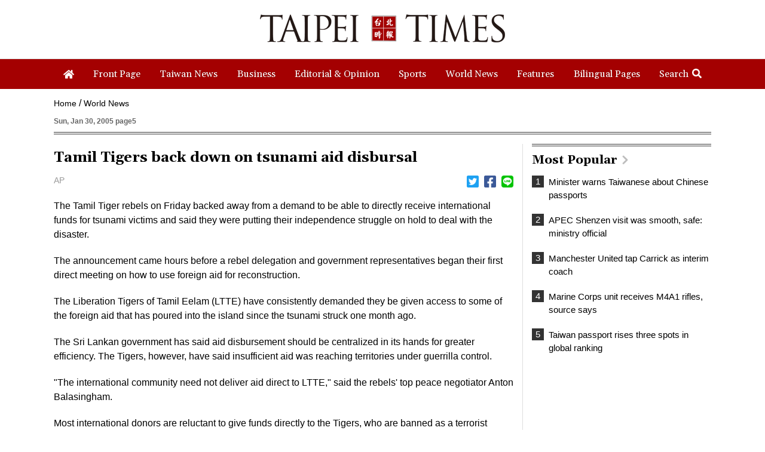

--- FILE ---
content_type: text/html; charset=UTF-8
request_url: https://www.taipeitimes.com/log/tt?a=1280&b=720&c=1280&d=720&e=&f=https%3A%2F%2Fwww.taipeitimes.com%2FNews%2Fworld%2Farchives%2F2005%2F01%2F30%2F2003221537&g=Tamil%20Tigers%20back%20down%20on%20tsunami%20aid%20disbursal%20-%20Taipei%20Times&h=www.taipeitimes.com&i=World%20News&j=engpaper&k=2003221537&l=true&m=A&n=&o=1768725213770&tt=1768725213773&jsv=202002121&tt_guid=&ltn_device=&ltn_page=&ltn_area=&ltn_item=&ltn_elem=
body_size: -43
content:
ltncookies('tt_guid', '61i0000084813', 1800261213);

--- FILE ---
content_type: text/html; charset=utf-8
request_url: https://www.google.com/recaptcha/api2/aframe
body_size: 258
content:
<!DOCTYPE HTML><html><head><meta http-equiv="content-type" content="text/html; charset=UTF-8"></head><body><script nonce="sttx9nUym4CKOsqAxh54Yg">/** Anti-fraud and anti-abuse applications only. See google.com/recaptcha */ try{var clients={'sodar':'https://pagead2.googlesyndication.com/pagead/sodar?'};window.addEventListener("message",function(a){try{if(a.source===window.parent){var b=JSON.parse(a.data);var c=clients[b['id']];if(c){var d=document.createElement('img');d.src=c+b['params']+'&rc='+(localStorage.getItem("rc::a")?sessionStorage.getItem("rc::b"):"");window.document.body.appendChild(d);sessionStorage.setItem("rc::e",parseInt(sessionStorage.getItem("rc::e")||0)+1);localStorage.setItem("rc::h",'1768725214616');}}}catch(b){}});window.parent.postMessage("_grecaptcha_ready", "*");}catch(b){}</script></body></html>

--- FILE ---
content_type: text/javascript;charset=UTF-8
request_url: https://www.taipeitimes.com/log/tt.js
body_size: 1566
content:
var pv_js_ver = 202002121;
var pvServer = 'www.taipeitimes.com';
var cookieDomain = location.host;

function getScrNews(channel, type, group, no)
{
	getScrNews2(channel, type, group, no, "");
}

function getScrNews2(channel, type, group, no, abtest)
{
	
    var a = window.screen.width,
        b = window.screen.height,
        c = (window.innerWidth || document.documentElement.clientWidth || document.body.clientWidth),
        d = (window.innerHeight || document.documentElement.clientHeight|| document.body.clientHeight),
        e = get_referrer(),
        f = encodeURIComponent(document.URL),
        g = encodeURIComponent(document.title),
        h = channel,
        i = type,
        j = (group == 'undefined') ? '' : group,
        k = (no == 'undefined') ? '' : no,
        l = navigator.cookieEnabled,
        m=(ad_block_check) ? 'A' : 'B',
		n=abtest,
		o=get_session_id();
		
	var tt_guid=ltncookies("tt_guid"),
		ltn_device=ltncookies("ltn_device"),
		ltn_page=ltncookies("ltn_page"),
		ltn_area=ltncookies("ltn_area"),
		ltn_item=ltncookies("ltn_item"),
		ltn_elem=ltncookies("ltn_elem");
	
	
    var tt = (new Date()).getTime();
	
	var arge = "a="+a+"&b="+b+
            "&c="+c+"&d="+d+"&e="+e+"&f="+f+"&g="+g+"&h="+h+"&i="+i+"&j="+j+"&k="+k+"&l="+l+"&m="+m+"&n="+n+'&o='+o+'&tt='+tt+'&jsv='+pv_js_ver;
	
	arge+='&tt_guid='+tt_guid;
	arge+='&ltn_device='+ltn_device;
	arge+='&ltn_page='+ltn_page;
	arge+='&ltn_area='+ltn_area;
	arge+='&ltn_item='+ltn_item;
	arge+='&ltn_elem='+ltn_elem;
	
	var pv1url = '//'+pvServer+"/log/tt?"+arge;
	//var pv3url = "https://pv.ltn.com.tw/tt?"+arge;
	
	loadScript(pv1url, function(){
		//loadScript(pv3url, function(){});
		var ov_sec = -100;
		ltncookies("ltn_device", "", ov_sec);
		ltncookies("ltn_page", "", ov_sec);
		ltncookies("ltn_area", "", ov_sec);
		ltncookies("ltn_item", "", ov_sec);
		ltncookies("ltn_elem", "", ov_sec);
	});

    function get_referrer(){
        var ref = ltncookies("ltn_referrer");
        ltncookies("ltn_referrer", "", -100);
        if(ref==""){ ref = encodeURIComponent(document.referrer); }
        if(ref==""){ return ""; }
        return ref;
    }
	
	function loadScript(url, fnload){
		var s = document.createElement("script");
		s.async = true;
		s.src = url;
		s.onload = function(){
			fnload();
		};
		var el = document.getElementsByTagName("script")[0];
		el.parentNode.insertBefore(s, el);	
	}

}

function get_session_id()
{
	var timeout = 30 * 60 * 1000;
	var tt = (new Date()).getTime();
	var overtime = tt - timeout;
	var session = ltncookies("ltnSession");
	var session_last = ltncookies("ltnSessionLast");
	var type = 0;
	if(session==""){
		type = 1; //空值
	}else if(session_last==""){
		type = 1; //空值
	}else if(overtime>session_last){
		type = 1; //工作逾時
	}else{
		type = 2; //延長時間
	}
	
	ltncookies("ltnSessionLast", tt, timeout);
	
	if(type==1){
		ltncookies("ltnSession", tt, 24*60*60);
		return tt;
	}
	
	return session;
	
}

// 將數值存入 cookie
function ltncookies(key, value, time_sec){
    if (arguments.length > 1) {
        var cv  = encode(key)+'='+encode(value);
            cv += ';domain='+cookieDomain;
            cv += ';path=/';

        if(time_sec){
            var s = new Date();
            var e = new Date((s.getTime()+time_sec*1000));
            cv += ';expires='+e.toUTCString();
        }
        document.cookie = cv;
    }else{
        var _key    = encode(''||key);		
		var arr = document.cookie.match(new RegExp("(^| )"+_key+"=([^;]*)(;|$)"));		
		if(arr != null) return arr[2];
		
        var cookies = document.cookie ? document.cookie.split('; ') : [];
        var res     = '';
		
        for (var i  = 0, l = cookies.length; i < l; i++) {

            var parts  = cookies[i].split('=');
            var name   = parts.shift();
            var cookie = parts.join('=');
            if (_key === name) {
                res = cookie;
                break;
            }
        }

        return res;
    }

    function encode(s) {
        return encodeURIComponent(s);
    }

    function decode(s) {
        return decodeURIComponent(s);
    }
};

var ad_block_check = true;
(function(){

    var s = document.createElement("script")
    var el = document.getElementsByTagName("script")[0];
    s.src = "//"+pvServer+"/log/google_ad_block_check.js?_t=" + Math.floor((new Date).getTime() / 300000);
    el.parentNode.insertBefore(s, el);

})();
